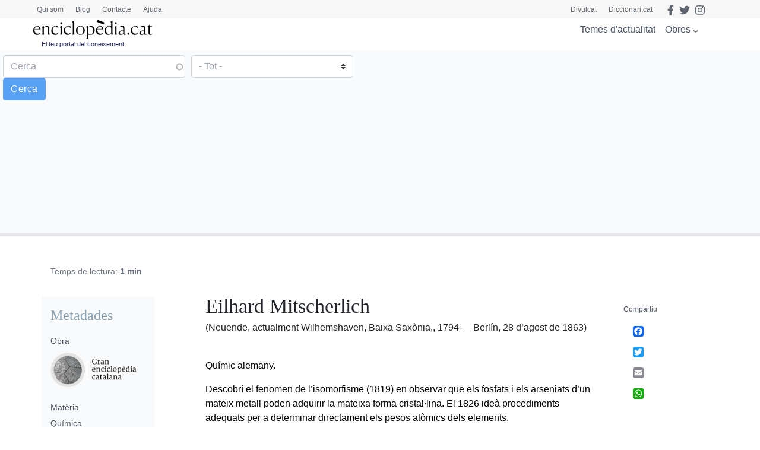

--- FILE ---
content_type: text/html; charset=utf-8
request_url: https://www.google.com/recaptcha/api2/anchor?ar=1&k=6LernMwqAAAAAJo61ayT0sRHmjiPZhsLMjJS24TM&co=aHR0cHM6Ly93d3cuZW5jaWNsb3BlZGlhLmNhdDo0NDM.&hl=ca&type=image&v=N67nZn4AqZkNcbeMu4prBgzg&theme=light&size=compact&anchor-ms=20000&execute-ms=30000&cb=nmbg1zrx5f5q
body_size: 49623
content:
<!DOCTYPE HTML><html dir="ltr" lang="ca"><head><meta http-equiv="Content-Type" content="text/html; charset=UTF-8">
<meta http-equiv="X-UA-Compatible" content="IE=edge">
<title>reCAPTCHA</title>
<style type="text/css">
/* cyrillic-ext */
@font-face {
  font-family: 'Roboto';
  font-style: normal;
  font-weight: 400;
  font-stretch: 100%;
  src: url(//fonts.gstatic.com/s/roboto/v48/KFO7CnqEu92Fr1ME7kSn66aGLdTylUAMa3GUBHMdazTgWw.woff2) format('woff2');
  unicode-range: U+0460-052F, U+1C80-1C8A, U+20B4, U+2DE0-2DFF, U+A640-A69F, U+FE2E-FE2F;
}
/* cyrillic */
@font-face {
  font-family: 'Roboto';
  font-style: normal;
  font-weight: 400;
  font-stretch: 100%;
  src: url(//fonts.gstatic.com/s/roboto/v48/KFO7CnqEu92Fr1ME7kSn66aGLdTylUAMa3iUBHMdazTgWw.woff2) format('woff2');
  unicode-range: U+0301, U+0400-045F, U+0490-0491, U+04B0-04B1, U+2116;
}
/* greek-ext */
@font-face {
  font-family: 'Roboto';
  font-style: normal;
  font-weight: 400;
  font-stretch: 100%;
  src: url(//fonts.gstatic.com/s/roboto/v48/KFO7CnqEu92Fr1ME7kSn66aGLdTylUAMa3CUBHMdazTgWw.woff2) format('woff2');
  unicode-range: U+1F00-1FFF;
}
/* greek */
@font-face {
  font-family: 'Roboto';
  font-style: normal;
  font-weight: 400;
  font-stretch: 100%;
  src: url(//fonts.gstatic.com/s/roboto/v48/KFO7CnqEu92Fr1ME7kSn66aGLdTylUAMa3-UBHMdazTgWw.woff2) format('woff2');
  unicode-range: U+0370-0377, U+037A-037F, U+0384-038A, U+038C, U+038E-03A1, U+03A3-03FF;
}
/* math */
@font-face {
  font-family: 'Roboto';
  font-style: normal;
  font-weight: 400;
  font-stretch: 100%;
  src: url(//fonts.gstatic.com/s/roboto/v48/KFO7CnqEu92Fr1ME7kSn66aGLdTylUAMawCUBHMdazTgWw.woff2) format('woff2');
  unicode-range: U+0302-0303, U+0305, U+0307-0308, U+0310, U+0312, U+0315, U+031A, U+0326-0327, U+032C, U+032F-0330, U+0332-0333, U+0338, U+033A, U+0346, U+034D, U+0391-03A1, U+03A3-03A9, U+03B1-03C9, U+03D1, U+03D5-03D6, U+03F0-03F1, U+03F4-03F5, U+2016-2017, U+2034-2038, U+203C, U+2040, U+2043, U+2047, U+2050, U+2057, U+205F, U+2070-2071, U+2074-208E, U+2090-209C, U+20D0-20DC, U+20E1, U+20E5-20EF, U+2100-2112, U+2114-2115, U+2117-2121, U+2123-214F, U+2190, U+2192, U+2194-21AE, U+21B0-21E5, U+21F1-21F2, U+21F4-2211, U+2213-2214, U+2216-22FF, U+2308-230B, U+2310, U+2319, U+231C-2321, U+2336-237A, U+237C, U+2395, U+239B-23B7, U+23D0, U+23DC-23E1, U+2474-2475, U+25AF, U+25B3, U+25B7, U+25BD, U+25C1, U+25CA, U+25CC, U+25FB, U+266D-266F, U+27C0-27FF, U+2900-2AFF, U+2B0E-2B11, U+2B30-2B4C, U+2BFE, U+3030, U+FF5B, U+FF5D, U+1D400-1D7FF, U+1EE00-1EEFF;
}
/* symbols */
@font-face {
  font-family: 'Roboto';
  font-style: normal;
  font-weight: 400;
  font-stretch: 100%;
  src: url(//fonts.gstatic.com/s/roboto/v48/KFO7CnqEu92Fr1ME7kSn66aGLdTylUAMaxKUBHMdazTgWw.woff2) format('woff2');
  unicode-range: U+0001-000C, U+000E-001F, U+007F-009F, U+20DD-20E0, U+20E2-20E4, U+2150-218F, U+2190, U+2192, U+2194-2199, U+21AF, U+21E6-21F0, U+21F3, U+2218-2219, U+2299, U+22C4-22C6, U+2300-243F, U+2440-244A, U+2460-24FF, U+25A0-27BF, U+2800-28FF, U+2921-2922, U+2981, U+29BF, U+29EB, U+2B00-2BFF, U+4DC0-4DFF, U+FFF9-FFFB, U+10140-1018E, U+10190-1019C, U+101A0, U+101D0-101FD, U+102E0-102FB, U+10E60-10E7E, U+1D2C0-1D2D3, U+1D2E0-1D37F, U+1F000-1F0FF, U+1F100-1F1AD, U+1F1E6-1F1FF, U+1F30D-1F30F, U+1F315, U+1F31C, U+1F31E, U+1F320-1F32C, U+1F336, U+1F378, U+1F37D, U+1F382, U+1F393-1F39F, U+1F3A7-1F3A8, U+1F3AC-1F3AF, U+1F3C2, U+1F3C4-1F3C6, U+1F3CA-1F3CE, U+1F3D4-1F3E0, U+1F3ED, U+1F3F1-1F3F3, U+1F3F5-1F3F7, U+1F408, U+1F415, U+1F41F, U+1F426, U+1F43F, U+1F441-1F442, U+1F444, U+1F446-1F449, U+1F44C-1F44E, U+1F453, U+1F46A, U+1F47D, U+1F4A3, U+1F4B0, U+1F4B3, U+1F4B9, U+1F4BB, U+1F4BF, U+1F4C8-1F4CB, U+1F4D6, U+1F4DA, U+1F4DF, U+1F4E3-1F4E6, U+1F4EA-1F4ED, U+1F4F7, U+1F4F9-1F4FB, U+1F4FD-1F4FE, U+1F503, U+1F507-1F50B, U+1F50D, U+1F512-1F513, U+1F53E-1F54A, U+1F54F-1F5FA, U+1F610, U+1F650-1F67F, U+1F687, U+1F68D, U+1F691, U+1F694, U+1F698, U+1F6AD, U+1F6B2, U+1F6B9-1F6BA, U+1F6BC, U+1F6C6-1F6CF, U+1F6D3-1F6D7, U+1F6E0-1F6EA, U+1F6F0-1F6F3, U+1F6F7-1F6FC, U+1F700-1F7FF, U+1F800-1F80B, U+1F810-1F847, U+1F850-1F859, U+1F860-1F887, U+1F890-1F8AD, U+1F8B0-1F8BB, U+1F8C0-1F8C1, U+1F900-1F90B, U+1F93B, U+1F946, U+1F984, U+1F996, U+1F9E9, U+1FA00-1FA6F, U+1FA70-1FA7C, U+1FA80-1FA89, U+1FA8F-1FAC6, U+1FACE-1FADC, U+1FADF-1FAE9, U+1FAF0-1FAF8, U+1FB00-1FBFF;
}
/* vietnamese */
@font-face {
  font-family: 'Roboto';
  font-style: normal;
  font-weight: 400;
  font-stretch: 100%;
  src: url(//fonts.gstatic.com/s/roboto/v48/KFO7CnqEu92Fr1ME7kSn66aGLdTylUAMa3OUBHMdazTgWw.woff2) format('woff2');
  unicode-range: U+0102-0103, U+0110-0111, U+0128-0129, U+0168-0169, U+01A0-01A1, U+01AF-01B0, U+0300-0301, U+0303-0304, U+0308-0309, U+0323, U+0329, U+1EA0-1EF9, U+20AB;
}
/* latin-ext */
@font-face {
  font-family: 'Roboto';
  font-style: normal;
  font-weight: 400;
  font-stretch: 100%;
  src: url(//fonts.gstatic.com/s/roboto/v48/KFO7CnqEu92Fr1ME7kSn66aGLdTylUAMa3KUBHMdazTgWw.woff2) format('woff2');
  unicode-range: U+0100-02BA, U+02BD-02C5, U+02C7-02CC, U+02CE-02D7, U+02DD-02FF, U+0304, U+0308, U+0329, U+1D00-1DBF, U+1E00-1E9F, U+1EF2-1EFF, U+2020, U+20A0-20AB, U+20AD-20C0, U+2113, U+2C60-2C7F, U+A720-A7FF;
}
/* latin */
@font-face {
  font-family: 'Roboto';
  font-style: normal;
  font-weight: 400;
  font-stretch: 100%;
  src: url(//fonts.gstatic.com/s/roboto/v48/KFO7CnqEu92Fr1ME7kSn66aGLdTylUAMa3yUBHMdazQ.woff2) format('woff2');
  unicode-range: U+0000-00FF, U+0131, U+0152-0153, U+02BB-02BC, U+02C6, U+02DA, U+02DC, U+0304, U+0308, U+0329, U+2000-206F, U+20AC, U+2122, U+2191, U+2193, U+2212, U+2215, U+FEFF, U+FFFD;
}
/* cyrillic-ext */
@font-face {
  font-family: 'Roboto';
  font-style: normal;
  font-weight: 500;
  font-stretch: 100%;
  src: url(//fonts.gstatic.com/s/roboto/v48/KFO7CnqEu92Fr1ME7kSn66aGLdTylUAMa3GUBHMdazTgWw.woff2) format('woff2');
  unicode-range: U+0460-052F, U+1C80-1C8A, U+20B4, U+2DE0-2DFF, U+A640-A69F, U+FE2E-FE2F;
}
/* cyrillic */
@font-face {
  font-family: 'Roboto';
  font-style: normal;
  font-weight: 500;
  font-stretch: 100%;
  src: url(//fonts.gstatic.com/s/roboto/v48/KFO7CnqEu92Fr1ME7kSn66aGLdTylUAMa3iUBHMdazTgWw.woff2) format('woff2');
  unicode-range: U+0301, U+0400-045F, U+0490-0491, U+04B0-04B1, U+2116;
}
/* greek-ext */
@font-face {
  font-family: 'Roboto';
  font-style: normal;
  font-weight: 500;
  font-stretch: 100%;
  src: url(//fonts.gstatic.com/s/roboto/v48/KFO7CnqEu92Fr1ME7kSn66aGLdTylUAMa3CUBHMdazTgWw.woff2) format('woff2');
  unicode-range: U+1F00-1FFF;
}
/* greek */
@font-face {
  font-family: 'Roboto';
  font-style: normal;
  font-weight: 500;
  font-stretch: 100%;
  src: url(//fonts.gstatic.com/s/roboto/v48/KFO7CnqEu92Fr1ME7kSn66aGLdTylUAMa3-UBHMdazTgWw.woff2) format('woff2');
  unicode-range: U+0370-0377, U+037A-037F, U+0384-038A, U+038C, U+038E-03A1, U+03A3-03FF;
}
/* math */
@font-face {
  font-family: 'Roboto';
  font-style: normal;
  font-weight: 500;
  font-stretch: 100%;
  src: url(//fonts.gstatic.com/s/roboto/v48/KFO7CnqEu92Fr1ME7kSn66aGLdTylUAMawCUBHMdazTgWw.woff2) format('woff2');
  unicode-range: U+0302-0303, U+0305, U+0307-0308, U+0310, U+0312, U+0315, U+031A, U+0326-0327, U+032C, U+032F-0330, U+0332-0333, U+0338, U+033A, U+0346, U+034D, U+0391-03A1, U+03A3-03A9, U+03B1-03C9, U+03D1, U+03D5-03D6, U+03F0-03F1, U+03F4-03F5, U+2016-2017, U+2034-2038, U+203C, U+2040, U+2043, U+2047, U+2050, U+2057, U+205F, U+2070-2071, U+2074-208E, U+2090-209C, U+20D0-20DC, U+20E1, U+20E5-20EF, U+2100-2112, U+2114-2115, U+2117-2121, U+2123-214F, U+2190, U+2192, U+2194-21AE, U+21B0-21E5, U+21F1-21F2, U+21F4-2211, U+2213-2214, U+2216-22FF, U+2308-230B, U+2310, U+2319, U+231C-2321, U+2336-237A, U+237C, U+2395, U+239B-23B7, U+23D0, U+23DC-23E1, U+2474-2475, U+25AF, U+25B3, U+25B7, U+25BD, U+25C1, U+25CA, U+25CC, U+25FB, U+266D-266F, U+27C0-27FF, U+2900-2AFF, U+2B0E-2B11, U+2B30-2B4C, U+2BFE, U+3030, U+FF5B, U+FF5D, U+1D400-1D7FF, U+1EE00-1EEFF;
}
/* symbols */
@font-face {
  font-family: 'Roboto';
  font-style: normal;
  font-weight: 500;
  font-stretch: 100%;
  src: url(//fonts.gstatic.com/s/roboto/v48/KFO7CnqEu92Fr1ME7kSn66aGLdTylUAMaxKUBHMdazTgWw.woff2) format('woff2');
  unicode-range: U+0001-000C, U+000E-001F, U+007F-009F, U+20DD-20E0, U+20E2-20E4, U+2150-218F, U+2190, U+2192, U+2194-2199, U+21AF, U+21E6-21F0, U+21F3, U+2218-2219, U+2299, U+22C4-22C6, U+2300-243F, U+2440-244A, U+2460-24FF, U+25A0-27BF, U+2800-28FF, U+2921-2922, U+2981, U+29BF, U+29EB, U+2B00-2BFF, U+4DC0-4DFF, U+FFF9-FFFB, U+10140-1018E, U+10190-1019C, U+101A0, U+101D0-101FD, U+102E0-102FB, U+10E60-10E7E, U+1D2C0-1D2D3, U+1D2E0-1D37F, U+1F000-1F0FF, U+1F100-1F1AD, U+1F1E6-1F1FF, U+1F30D-1F30F, U+1F315, U+1F31C, U+1F31E, U+1F320-1F32C, U+1F336, U+1F378, U+1F37D, U+1F382, U+1F393-1F39F, U+1F3A7-1F3A8, U+1F3AC-1F3AF, U+1F3C2, U+1F3C4-1F3C6, U+1F3CA-1F3CE, U+1F3D4-1F3E0, U+1F3ED, U+1F3F1-1F3F3, U+1F3F5-1F3F7, U+1F408, U+1F415, U+1F41F, U+1F426, U+1F43F, U+1F441-1F442, U+1F444, U+1F446-1F449, U+1F44C-1F44E, U+1F453, U+1F46A, U+1F47D, U+1F4A3, U+1F4B0, U+1F4B3, U+1F4B9, U+1F4BB, U+1F4BF, U+1F4C8-1F4CB, U+1F4D6, U+1F4DA, U+1F4DF, U+1F4E3-1F4E6, U+1F4EA-1F4ED, U+1F4F7, U+1F4F9-1F4FB, U+1F4FD-1F4FE, U+1F503, U+1F507-1F50B, U+1F50D, U+1F512-1F513, U+1F53E-1F54A, U+1F54F-1F5FA, U+1F610, U+1F650-1F67F, U+1F687, U+1F68D, U+1F691, U+1F694, U+1F698, U+1F6AD, U+1F6B2, U+1F6B9-1F6BA, U+1F6BC, U+1F6C6-1F6CF, U+1F6D3-1F6D7, U+1F6E0-1F6EA, U+1F6F0-1F6F3, U+1F6F7-1F6FC, U+1F700-1F7FF, U+1F800-1F80B, U+1F810-1F847, U+1F850-1F859, U+1F860-1F887, U+1F890-1F8AD, U+1F8B0-1F8BB, U+1F8C0-1F8C1, U+1F900-1F90B, U+1F93B, U+1F946, U+1F984, U+1F996, U+1F9E9, U+1FA00-1FA6F, U+1FA70-1FA7C, U+1FA80-1FA89, U+1FA8F-1FAC6, U+1FACE-1FADC, U+1FADF-1FAE9, U+1FAF0-1FAF8, U+1FB00-1FBFF;
}
/* vietnamese */
@font-face {
  font-family: 'Roboto';
  font-style: normal;
  font-weight: 500;
  font-stretch: 100%;
  src: url(//fonts.gstatic.com/s/roboto/v48/KFO7CnqEu92Fr1ME7kSn66aGLdTylUAMa3OUBHMdazTgWw.woff2) format('woff2');
  unicode-range: U+0102-0103, U+0110-0111, U+0128-0129, U+0168-0169, U+01A0-01A1, U+01AF-01B0, U+0300-0301, U+0303-0304, U+0308-0309, U+0323, U+0329, U+1EA0-1EF9, U+20AB;
}
/* latin-ext */
@font-face {
  font-family: 'Roboto';
  font-style: normal;
  font-weight: 500;
  font-stretch: 100%;
  src: url(//fonts.gstatic.com/s/roboto/v48/KFO7CnqEu92Fr1ME7kSn66aGLdTylUAMa3KUBHMdazTgWw.woff2) format('woff2');
  unicode-range: U+0100-02BA, U+02BD-02C5, U+02C7-02CC, U+02CE-02D7, U+02DD-02FF, U+0304, U+0308, U+0329, U+1D00-1DBF, U+1E00-1E9F, U+1EF2-1EFF, U+2020, U+20A0-20AB, U+20AD-20C0, U+2113, U+2C60-2C7F, U+A720-A7FF;
}
/* latin */
@font-face {
  font-family: 'Roboto';
  font-style: normal;
  font-weight: 500;
  font-stretch: 100%;
  src: url(//fonts.gstatic.com/s/roboto/v48/KFO7CnqEu92Fr1ME7kSn66aGLdTylUAMa3yUBHMdazQ.woff2) format('woff2');
  unicode-range: U+0000-00FF, U+0131, U+0152-0153, U+02BB-02BC, U+02C6, U+02DA, U+02DC, U+0304, U+0308, U+0329, U+2000-206F, U+20AC, U+2122, U+2191, U+2193, U+2212, U+2215, U+FEFF, U+FFFD;
}
/* cyrillic-ext */
@font-face {
  font-family: 'Roboto';
  font-style: normal;
  font-weight: 900;
  font-stretch: 100%;
  src: url(//fonts.gstatic.com/s/roboto/v48/KFO7CnqEu92Fr1ME7kSn66aGLdTylUAMa3GUBHMdazTgWw.woff2) format('woff2');
  unicode-range: U+0460-052F, U+1C80-1C8A, U+20B4, U+2DE0-2DFF, U+A640-A69F, U+FE2E-FE2F;
}
/* cyrillic */
@font-face {
  font-family: 'Roboto';
  font-style: normal;
  font-weight: 900;
  font-stretch: 100%;
  src: url(//fonts.gstatic.com/s/roboto/v48/KFO7CnqEu92Fr1ME7kSn66aGLdTylUAMa3iUBHMdazTgWw.woff2) format('woff2');
  unicode-range: U+0301, U+0400-045F, U+0490-0491, U+04B0-04B1, U+2116;
}
/* greek-ext */
@font-face {
  font-family: 'Roboto';
  font-style: normal;
  font-weight: 900;
  font-stretch: 100%;
  src: url(//fonts.gstatic.com/s/roboto/v48/KFO7CnqEu92Fr1ME7kSn66aGLdTylUAMa3CUBHMdazTgWw.woff2) format('woff2');
  unicode-range: U+1F00-1FFF;
}
/* greek */
@font-face {
  font-family: 'Roboto';
  font-style: normal;
  font-weight: 900;
  font-stretch: 100%;
  src: url(//fonts.gstatic.com/s/roboto/v48/KFO7CnqEu92Fr1ME7kSn66aGLdTylUAMa3-UBHMdazTgWw.woff2) format('woff2');
  unicode-range: U+0370-0377, U+037A-037F, U+0384-038A, U+038C, U+038E-03A1, U+03A3-03FF;
}
/* math */
@font-face {
  font-family: 'Roboto';
  font-style: normal;
  font-weight: 900;
  font-stretch: 100%;
  src: url(//fonts.gstatic.com/s/roboto/v48/KFO7CnqEu92Fr1ME7kSn66aGLdTylUAMawCUBHMdazTgWw.woff2) format('woff2');
  unicode-range: U+0302-0303, U+0305, U+0307-0308, U+0310, U+0312, U+0315, U+031A, U+0326-0327, U+032C, U+032F-0330, U+0332-0333, U+0338, U+033A, U+0346, U+034D, U+0391-03A1, U+03A3-03A9, U+03B1-03C9, U+03D1, U+03D5-03D6, U+03F0-03F1, U+03F4-03F5, U+2016-2017, U+2034-2038, U+203C, U+2040, U+2043, U+2047, U+2050, U+2057, U+205F, U+2070-2071, U+2074-208E, U+2090-209C, U+20D0-20DC, U+20E1, U+20E5-20EF, U+2100-2112, U+2114-2115, U+2117-2121, U+2123-214F, U+2190, U+2192, U+2194-21AE, U+21B0-21E5, U+21F1-21F2, U+21F4-2211, U+2213-2214, U+2216-22FF, U+2308-230B, U+2310, U+2319, U+231C-2321, U+2336-237A, U+237C, U+2395, U+239B-23B7, U+23D0, U+23DC-23E1, U+2474-2475, U+25AF, U+25B3, U+25B7, U+25BD, U+25C1, U+25CA, U+25CC, U+25FB, U+266D-266F, U+27C0-27FF, U+2900-2AFF, U+2B0E-2B11, U+2B30-2B4C, U+2BFE, U+3030, U+FF5B, U+FF5D, U+1D400-1D7FF, U+1EE00-1EEFF;
}
/* symbols */
@font-face {
  font-family: 'Roboto';
  font-style: normal;
  font-weight: 900;
  font-stretch: 100%;
  src: url(//fonts.gstatic.com/s/roboto/v48/KFO7CnqEu92Fr1ME7kSn66aGLdTylUAMaxKUBHMdazTgWw.woff2) format('woff2');
  unicode-range: U+0001-000C, U+000E-001F, U+007F-009F, U+20DD-20E0, U+20E2-20E4, U+2150-218F, U+2190, U+2192, U+2194-2199, U+21AF, U+21E6-21F0, U+21F3, U+2218-2219, U+2299, U+22C4-22C6, U+2300-243F, U+2440-244A, U+2460-24FF, U+25A0-27BF, U+2800-28FF, U+2921-2922, U+2981, U+29BF, U+29EB, U+2B00-2BFF, U+4DC0-4DFF, U+FFF9-FFFB, U+10140-1018E, U+10190-1019C, U+101A0, U+101D0-101FD, U+102E0-102FB, U+10E60-10E7E, U+1D2C0-1D2D3, U+1D2E0-1D37F, U+1F000-1F0FF, U+1F100-1F1AD, U+1F1E6-1F1FF, U+1F30D-1F30F, U+1F315, U+1F31C, U+1F31E, U+1F320-1F32C, U+1F336, U+1F378, U+1F37D, U+1F382, U+1F393-1F39F, U+1F3A7-1F3A8, U+1F3AC-1F3AF, U+1F3C2, U+1F3C4-1F3C6, U+1F3CA-1F3CE, U+1F3D4-1F3E0, U+1F3ED, U+1F3F1-1F3F3, U+1F3F5-1F3F7, U+1F408, U+1F415, U+1F41F, U+1F426, U+1F43F, U+1F441-1F442, U+1F444, U+1F446-1F449, U+1F44C-1F44E, U+1F453, U+1F46A, U+1F47D, U+1F4A3, U+1F4B0, U+1F4B3, U+1F4B9, U+1F4BB, U+1F4BF, U+1F4C8-1F4CB, U+1F4D6, U+1F4DA, U+1F4DF, U+1F4E3-1F4E6, U+1F4EA-1F4ED, U+1F4F7, U+1F4F9-1F4FB, U+1F4FD-1F4FE, U+1F503, U+1F507-1F50B, U+1F50D, U+1F512-1F513, U+1F53E-1F54A, U+1F54F-1F5FA, U+1F610, U+1F650-1F67F, U+1F687, U+1F68D, U+1F691, U+1F694, U+1F698, U+1F6AD, U+1F6B2, U+1F6B9-1F6BA, U+1F6BC, U+1F6C6-1F6CF, U+1F6D3-1F6D7, U+1F6E0-1F6EA, U+1F6F0-1F6F3, U+1F6F7-1F6FC, U+1F700-1F7FF, U+1F800-1F80B, U+1F810-1F847, U+1F850-1F859, U+1F860-1F887, U+1F890-1F8AD, U+1F8B0-1F8BB, U+1F8C0-1F8C1, U+1F900-1F90B, U+1F93B, U+1F946, U+1F984, U+1F996, U+1F9E9, U+1FA00-1FA6F, U+1FA70-1FA7C, U+1FA80-1FA89, U+1FA8F-1FAC6, U+1FACE-1FADC, U+1FADF-1FAE9, U+1FAF0-1FAF8, U+1FB00-1FBFF;
}
/* vietnamese */
@font-face {
  font-family: 'Roboto';
  font-style: normal;
  font-weight: 900;
  font-stretch: 100%;
  src: url(//fonts.gstatic.com/s/roboto/v48/KFO7CnqEu92Fr1ME7kSn66aGLdTylUAMa3OUBHMdazTgWw.woff2) format('woff2');
  unicode-range: U+0102-0103, U+0110-0111, U+0128-0129, U+0168-0169, U+01A0-01A1, U+01AF-01B0, U+0300-0301, U+0303-0304, U+0308-0309, U+0323, U+0329, U+1EA0-1EF9, U+20AB;
}
/* latin-ext */
@font-face {
  font-family: 'Roboto';
  font-style: normal;
  font-weight: 900;
  font-stretch: 100%;
  src: url(//fonts.gstatic.com/s/roboto/v48/KFO7CnqEu92Fr1ME7kSn66aGLdTylUAMa3KUBHMdazTgWw.woff2) format('woff2');
  unicode-range: U+0100-02BA, U+02BD-02C5, U+02C7-02CC, U+02CE-02D7, U+02DD-02FF, U+0304, U+0308, U+0329, U+1D00-1DBF, U+1E00-1E9F, U+1EF2-1EFF, U+2020, U+20A0-20AB, U+20AD-20C0, U+2113, U+2C60-2C7F, U+A720-A7FF;
}
/* latin */
@font-face {
  font-family: 'Roboto';
  font-style: normal;
  font-weight: 900;
  font-stretch: 100%;
  src: url(//fonts.gstatic.com/s/roboto/v48/KFO7CnqEu92Fr1ME7kSn66aGLdTylUAMa3yUBHMdazQ.woff2) format('woff2');
  unicode-range: U+0000-00FF, U+0131, U+0152-0153, U+02BB-02BC, U+02C6, U+02DA, U+02DC, U+0304, U+0308, U+0329, U+2000-206F, U+20AC, U+2122, U+2191, U+2193, U+2212, U+2215, U+FEFF, U+FFFD;
}

</style>
<link rel="stylesheet" type="text/css" href="https://www.gstatic.com/recaptcha/releases/N67nZn4AqZkNcbeMu4prBgzg/styles__ltr.css">
<script nonce="Yf7xnDCezoF8uV7UlSrY1A" type="text/javascript">window['__recaptcha_api'] = 'https://www.google.com/recaptcha/api2/';</script>
<script type="text/javascript" src="https://www.gstatic.com/recaptcha/releases/N67nZn4AqZkNcbeMu4prBgzg/recaptcha__ca.js" nonce="Yf7xnDCezoF8uV7UlSrY1A">
      
    </script></head>
<body><div id="rc-anchor-alert" class="rc-anchor-alert"></div>
<input type="hidden" id="recaptcha-token" value="[base64]">
<script type="text/javascript" nonce="Yf7xnDCezoF8uV7UlSrY1A">
      recaptcha.anchor.Main.init("[\x22ainput\x22,[\x22bgdata\x22,\x22\x22,\[base64]/[base64]/[base64]/bmV3IHJbeF0oY1swXSk6RT09Mj9uZXcgclt4XShjWzBdLGNbMV0pOkU9PTM/bmV3IHJbeF0oY1swXSxjWzFdLGNbMl0pOkU9PTQ/[base64]/[base64]/[base64]/[base64]/[base64]/[base64]/[base64]/[base64]\x22,\[base64]\\u003d\x22,\[base64]/DiDdQw6lQGzJof2DCmcKZwrDDgsO3VS98wrbCgx0aYMObTjZww6kqwq7Cu2jCoGfDhWrDp8OSwr8hw6p0wpXCpsK/YsO8UX7CmMKMwoMkw6diw5EOw4Blw6EAwrtuw7E7CnZxwrkDL0A7eBvChFcQw7HDvMKGw4fCtsK1SMO/GMObw5FqwqxLLE/CoxAMF14pwpbDmCE1w6bDssKZw4kpfAtww4zCksKXZ2/CoMK0L8O9CQ7DhHQzDxvDssOQQWovR8KZGWvDiMKBAcKHXifDmjMxw73Dr8O5OsOnwrjDki3CmMKBdWzCpGJfw5xUwqIewqByW8OKIHYhDR01w7MHDR7DnsK/ZMOwwpPDjcKQwrN9FgjDv23DiXxSVyfDiMOqHsKvwowYe8KNFsKnbsKLwrg3fB4wXDXDksK6w58fwpXCusK6wqkcwo5Xw69WOcKbw6Y6fsKXw6UrIkXDmxdrBB7CsH7CpCw/[base64]/Dk0B1wpAMNVfDqkB3w4XCilLDsMK6CDJTwq/CvFN5wqrCgS9tOVzDrD/Crz/CnMO+woXDqsO/WiXDryvDosOAJh9mw6vCp1t0wqYZYsKQN8OLbj5pwqRpVMKdKUA2wpcBwqnDq8KqP8OMVTHCmiDCvFfDiEDDtMOLw47Di8OzwqxHM8OyPA13TUIsNizCvmTCrQTDhn3Dv1UGJcKSNcKDwo/CrzbDuVnDo8K2bDvDosKAMsOgwr7DrMK8ccONO8Oww6YxFGUIw6PDvCTCk8KRw5bCjRbCklDCmwpsw4TCjcOQwqQ/K8Krw4PCmA/[base64]/CicKhQjVdwr3DisKmdSIKP8OtE3kPwohHw7ldZsOgw7DCpThwwqMxKXDDgR/CjMOxw7wxN8O5WcONwrUTTB/DvsK1w5DCicK7w6bDv8K+SQrCh8KzSsKAw6EiVGFYKRDChMK8w5HDi8OBwo/Dlx1sKEV7fRXCk8OIQ8ODb8Kmw4PDi8ODwrFhXsOkR8Kgw5XDvMOJwobCtzUQIsK7LDkxEsKSw40/S8KTTMKxw4XCqsKxemJBLV7DlsOZTcKuPnEfflTDv8OYNk9ZDlUIwp9KwpcCC8O8wq9uw57DgiRLQWTCmsKLw74hw6YKFCk2w6fDlMK/LsOsSjHCsMOww5fChMKBw6XDocK6woDCixjDs8K+wrcGwqTCr8KTB2TCmCVZMMO5wpbDvMOOwrI0w7ZVZsOTw4J9MMOUasK9wpXDizQMw47Ds8KBV8KVwq1TK3Y4wrBJw5TCg8O7wpXCi03CrMObcUbDqsOIwqTDmn8/[base64]/Di1HCqcKTw6DDtMKLE8Osw68Jw6HCjcKwKcOXfMOOH1lyw5dUM8OjwqgxwpjCkUnCmsOYHMKrwoXDgFXDnD/DvcKxbmoWwrQAN3nCkVzDo0PDusOpPnd0w5nDvBDCq8ORwqjChsKcaR9SKcOLwrTDnDrDo8ORcjoDw7NfwprChH/DoA4/C8O/wrvCt8OvJHbDusKdQjzDksOMUhbCpcOHWwnCmGQtbcK4RcOLwpTDlcKpwrLCj3rDl8KvwoJXdsObwodYwqjCvEPCnRfDhcKpPwDClhTCqsOYCnTDgsOVw5vChmloDsO4Wg/[base64]/CrcOXPcOowojDi8OBw6fCm8OrcWk6NwvCqwNWGcO/[base64]/[base64]/wpzCjAVhwrnCu3zDsz/CncO2w4PDjWAAw6TDusKQwoXDt17Cn8KTw4fDrMOUecKSGhE7EMOCSm5nMkZ6w5oiwp/CsgPDgE/DgMOWSFnDmTLDjcOcCMKbw4/Co8Odw5RRw7LCvVHDt3spEDoXw7vDt0PDr8OZw4rCoMKQU8Oxw70WZAdTwr4jHV1CLzhMQsOJNwzCp8KhYwgMwqI4w7nDqMKjW8KcRhjChWgTw4MocXvCjkNABMOUwoLCkzTCrmomeMOfQlV3wqfDhT8xwoYbEcK0wpzDm8K3eMO3w5/DhFnDuWV2w59HwqrDq8OewrVfPMKMw6DDj8KRw5cPJcKodMOcKF/DoDzCoMKfw45uRcOPbMKTw4ABEMKsw57CoXIowr3DtiLDjgsBSwRUwpIJe8Kyw6bDkVvDlMKiwoPDqwkbJMKHQMK9Dn/DtT/CjUQ3BgDDrlF/NsOpDQLCu8OFwpJIHlHCtX7DlQbCucOyAsKoGMKJw6DDlcO2wrknIURow7XCkcO9KMKqDDt6w5o/w6HDvzIqw53CuMKqwqbCucOQw64mDVg3IMOKWMKBw5HCosKUV0zDgcKPw6NfW8KBw5F9w4c4w5/[base64]/CqiDDjlzCncKEZMKfwpPCtSDCmMKJKcKPwp8bHR08I8OFw69JGhHDrcO6VsKfw4HDjjQyWgXCizcwwod5w7HDqBDCpjsewoTDksK+w45FwpHCsXEBN8O7bGM8wpp/GcKOcDnDgMOSYhDDsGwMwpVoZMKePMOSw6RscMOdWg3Dr299wrgiwph2XgZNScK4dMOAwqZOYsKhRMOkYl11wqTDiELDnsKfwop9I2UaXDQzw6DDnMOYw5fCm8OmdknDpGFDWMK4w643UsOpw6/CgRcOw7bCnsKTHTx/wrAaEcOUJsKEwr52N1HCs0J8b8KwLBLCnsKjJMOaWEfDvGrDssOyVxEJw7h/wqnCiSXCqBbCixrCt8O+wqLCgsKiNsO5w5lgFcKuw4cRwqQwRcK1HzXCjR8vwp3CvcKnw63Dtm7CtVfCiQxMMMOwRcKJCRHDrMO+w4F2w7sXZzbCnArCi8K3wpDChMKEwqPDhMK/wp/CnXjDqDYCDQfDuigtw6PDisOtNksbPiZ7w4zCmsO9w70KHsOtW8KyUUUgwqDCsMOJworDisO8WhzCvcO1w5ltwr3ChSEcNcKCw6hyDzXDmcOINcKiOk/CrjgcVm4Xb8OEcsOYwrtZUsOBwpzCvyVJw73CisOAw5XDt8KZwqfClcKPb8KZX8Knw5BzQMKOw45TB8Okw67CoMKrPsOcwoMdP8KawpJhwobCpMK4DMOUKEnDrCUDasKew5k5wrB0w5dxw5xQwrnCpxdGfsKLWMOHw4Mxwo/DrsKRLsKUaQTDg8OMwo/CgMKtwpdhdsKjw5HCvhoIQcOewoM2STdoS8Oyw4xESjM1wqc+wq0wwoXDrsK3wpM0w458w5TCuHpXT8KZw6jCn8KRw5rDrC/CgMKzGXI/wp0dEcKcwqt/C1DCt2PCgEklwpnDpzvDm3zCjcKDBsO4wq9awqLCoXzCkkHCvMKOCiDCu8OucMK+w6PCnG9xCE3CucOxSVjCp3pIw6XDp8KOf0jDtcOiwq46woYJYcK7B8KPWyXCh37CrBkRw714XWjChMK1w6rChMOFw5LCr8O1w6wPwqRFwrrCmMK2wo/[base64]/blXDhgLCkELDqm3DtMKlw4VXw77Cs8OcwrcMw6cUX3pjwrklEsKoU8OpIMKYwoACw6gKw6XCmQ7Ds8KpT8K/w5DCisOcw75BWkXCmQTCicOGwpbDvx8fSDtxwrl3SsKxw4J/XsOQwpFXwph1UMOCLSV9wozDqMK4H8Omw4hnYBnDlS7CgkPCi3EMBjTDtEDCmcOSZ3cWw5R8wr7CrX5ebRIqTsKmPSnCjcO4Y8OZwpxpQMO1woouw6PCj8OQw6Eaw4ozw6YxRMK3w4wZB0LDsQNSwo89w7/CocOHOBEGd8OLDnvDhVnCuzxPKBsZwq55wqfCoijDojfDi3hzworCukHDuXBcwrMvwp/CsgPCjMK8wqoXGk0HH8OEw5PDoMOiw6zDkcOUwrHCqHgDWsOiw6Nyw6/DrsK3I21bwqfDoWIIScKaw7rCscOqNMOfwpVuIMODEMOzNFRTw5IAAcO8w4PDqQLCpcOTHDUMc2M/[base64]/ClsKVwp/DhMKlwqV9wqVSw7/Di8K5G8KlwpDCmkbDvsKHZg3DhsO6wrgWJwHCo8K/M8O0GMKAw6LCoMKkQiPCoE/DpsKaw5clw4lQw5RhZmQlPkZfwpvCkj3Dpwt4VzNpw5BpXTc4OcONNmVbw4ooFQYkwoAtecK1fsKKOh3DqXvCkMKjw6fDswPClcOuPxgOO33DlcKbw5TDrsKsR8OtfMOKwqrDtRjDl8KCHRbCg8KEP8Kuwq/DlMO2HyfCpHvCoFvDusKFAsOtTsOWBsOhwpktSMOwwovCh8KseS3CqnN8w7LCvgw4wpRVwo7Du8Kgw592csKzwqnChn/DkkjCh8OQLEAgYMKsw5DCqMKBFzQUw6nCp8KYw4ZuG8OTwrTDu3BZwq/Dki85w6rDjwoLw65nO8Kaw68swpxDC8K9SyLDuCNLcsOGwozCk8Oww6XCt8OGw6plExHCqcO5wozCtg1kesOaw6hDCcOpw7dXH8O7w7/ChwFMw5o0wozCjCFbUsO1wrPDqsKmAMK1woDCkMKOfsOowpzCtxRIVUEiSDTCg8OIw6lpEMO9Ell2wqjDqmjDmzHDuWcrQsK1w7AtfsKcwoEpw63DgsO/EULDoMKEUz/CoXPCs8OBB8OOw6DCoHYwwoLCocOdw5bDrMK2wpDCo2FlRsOcHHUow7bCusK/w7vCscOMwpfCq8KQwrUBwpkbdcKKwqfCqT8BcEoKw7cAcMKDw4XCpMK/[base64]/Ct8KdcMOQN8KKw7DCnsKhwpvDigHCpcOSw5DCisKzC3MvwpfCqMOzw7/DqiR9wqvDjsKVw4HChTgOw78+B8KqUyfCh8K4w5l/aMOkPGjDoXJ6Im93e8OUw5F9LivDq3bCnTtEFkI4ERfDhMKqwqzChWjDjA0zbCdVw7oiPl4YwoHCusKJwoNow7dfw7TDuMKcwo0Fw5gWw7/DrwTCsmTCgcKFwonDlT/CijvDmcOYwpxzwqVswrdiHcOHwr3DryUKdMKgw6BPbMOHFsOPccKrUC5pF8KPNcOHZXE6Sntvw7t1w6PDrigmdcKJLm4nwpx4H2DChQrCtcOvw7kqw6PDr8KKwq/CpyLDn0ohw4EiYcOvw6Fyw7fDgMOkFMKFw73CmAoFw7I3L8Kjw7U8RFgVw7DDhsKgAcOlw7hHRj7Cu8Kgb8Oxw7TCpMOnw5NdEcOWw6nCkMKZbsKnBzrCucOpwpfDvBTDqzjCisO8wovCtsO7ecOwwrPCi8KMan/ClDrDpwHDqcKpwrFuw4LCjHcuw7EMwrxwKMOfwonCujfCpMKTZsKsaTpyHsONHSnCm8KTFSdfAcKnAsKBwpFuwo/CmTVIPMORw7Q/RgDDsMK6w6/DmsKiwplTw67ChGExRMKuw6BffDLDh8KPQMKQwp7DtcOjY8OQNcKdwqsWZUcdwqzDgQUjYcOlwpzCkC9EfsKqw69NwoAGJTU9wqtUFiERwq9FwoE9eDBGwrzDjMO4wpc/wpxLI1jDoMOnNyPDosKlFMKBwoDDgD4jd8KAwoscwocuw6o3w4wJCBLDiyrDjcOoF8Oaw64BbcKGwoXCpsOjwpsywo4CSD4+wr/DlsOnWw1tb1DCpcOAw4UTw7IeYyQ/w4rCjsO4wrDDsV3Cj8OhwoERcMOGTnggNg1GwpPDs2vDn8K9BsOmw5JUw4d6w58bTiTCpxpxPl5OT3jCkzTDpcOTwqA5w5rCk8ONRcKow70rw5bDk2/DjwTDhR5yREA8BMO8a3JXwoLCin9zGMOhw6taYUjDoH5Ww4AJw6lsHiPDrjE0w4PDhsKew4F9OsKlw7ohbBPDjjBdDVMHwpjDscOkQmFvw4nDiMK2w4bCh8K8CMOWwrnDpcOow40gw7PClcOpw6IVwoPCu8Ofw7rDnR1cwrbCmT/[base64]/DnsOhw6bDpW4Hw4I4w6slw7hWwp7CjHzDtGgMw4nDphbCgcOWXkkgwod2wrsewqcqM8Kow7YZRsK3w63CosKgW8K4URRFwqrCusKzITt6HlnCnsKZw6rDhB7DsxTClcKkHmzCiMO+w6nCqRQCVsOIwqkTdHAQdcOiwqLDhVbDg0kUw457dcKFQB5qwqHDmsO/WH96bQ/DtMKyMUHCkyDCqMK0dMO8dVQ7w4R2dMKDw6/ClTthZcOWY8KhLGzCl8O5w5BVw5fDgnXDisKuwqwHWAU1w6zDrsK8wol/w7VaZcOfD2AywrDDgcKAYUnDijHDpBtZccOcwoVnH8OhQl5Nw5HDji5UU8KTdcOAwrvDscOkOMKcwpXClWTCjMODEm84fjk7UEjDs23Ds8KIMMKOHsOrZGHDqCYCfBJ/OsOtw60Rw7bCvFUUJHs8NsOswqFGHHRAVTdTw5dSwpEQLX9SNcKpw4APwpoyXSVfC1dWDRnCsMOTKnEQw6/Ck8KgLMOEKkPDnkPCj1AcDSzDjsKfQMKxasOewr7Dn1HClw5Ww7fCqnbCr8KHw7AyDMO7wqxVw7wNw6LDt8O9wrHCkMKHJcO8bjtLNMKnGVY9acKBw5LDnB/Cr8O1wprDjcOxMgHDqzJyXcK8bQnDiMK/G8O7a1XCgcOCccOwPMKCwrrDggUyw5IpwrnDn8O4wpNWaQTDm8OowqgoCEh9w5hyC8OpPAnDgsOgTFhRw5DCrk0UL8ODe3HDgMO2w47Dky/[base64]/CocONAyDCuMONw5Z5w6rCqzsrw6xRwo0nw5Zww5DDpsOUbsOsw7MWw4ZxI8KYOcOdbgfCj3TDusOTKMO7QMKLwqgOw7VFI8K4w5sBwrUPwo8lPMODw6jClsOxBGZHwrtNwoDDpsO/YMOTw53ClMK/wpVkwrjDjcKkw4rDjcO8MCYHwq5Xw4hRGlRgw7xALsOxH8KWw5lawotUwrvDrsKPwrs5D8KUwrzDrcKwP0TDqsKgTjRWw6dAImHClMOwCsOfwq/DusK8w6LDuycsw6fCvsKuwqozw4zDuTnDgcOowrvCmcONwpc+RhnCplAvcsOKWsOoRsKHPcOwZcKrw51DUCbDuMKtV8OXXy40V8Krw7kPw6PCkMOtwpsEw4bCq8OGwq/[base64]/[base64]/DnHHDlcKkwoTDj8OZw6EVVGXCiXPCiE4Cwr5oUMKkFsKIAnDDiMK8woQcwqNsa0DCtkvCosK5LBZpPzQnM1jCq8KBwpcvw5vCrsKXw50XNTsxF3kNd8OrV8Kfw5tNTcOXw74swqkWw7zDhzjCpxLCqsKHGmUIw53Dshlaw4/Cg8KVw7ROwrJZLMO0w7kLD8Kbw6Ipw6LDiMOXG8Ktw7DDm8OEbsOMCsOhe8OjK23CmiHDmX5hw5HCv3d2V2TChcOuAcOsw5dLwpUFe8OxwqLCqsKwQQvDujF7wq7CrhLDmH89wpl/w7jCm0orbQY+w6bDmUQQwp/DmcKlwoBSwrMAwpDCmsK1bRoJDwjDnX5RW8OfPcO/[base64]/DmsKMw6F0wos6w67ClMOtwqTDgMOJFMOaSDwpw7JOwq9lw5w5w5cewqDDvjjCoEzCn8O+wrdXFFMjwpfDssKTLcOVV19kwpMEAVkre8OBeTowRMOQAMOHw4/DjcKQV2LCl8K8UANaD39rw6nCjhzDkFrDr3Ilb8KIdinCkBBZG8O7S8OuR8K3w7rDlsKucWgdw5fDk8Ovw5MtTTNIXGHCg2Zpw6LCmcKwU2fDl19qPy/DkU7Dq8K4OQZCN2vDlUMtw5cEwofCocOMwpbDuljDgsKYFcOhw4zClBh+wozCpm/DvmM5TQnDggl1wo89H8Oqw5AXw5p6w6ssw5sgw6hpEMK7w4E8w7/DkQAXAADCrsKee8OYIsO8w44ZG8OqYTPCkkQRwqzCthfDjkB/woc5w7ktIBk1KyzCmy7DmsO6NcOseDXDisK2w4tNARhww5PCgMKLRwDDqh1iw5LDusKZwonCqsKMR8KHR0Mkd1N/w48Jw6NjwpNEwq7CrT/Du1/DglVWwp7DvQwEw4R+RWpxw4fCjj7DisKTIQpzGBXDiWHCqsO3aUTCtcKiw6lEAkEywogdCMKKHsKvwqVuw4QVV8OSQ8KMwrpewpPChRTDmcKkwoB3VcO1wqANUGfDsi8dJMKpfsOiJMOmQsKvMGPDgDbDsWvClUbDsHTCg8Obw7Jvw6NOwqrCrMOaw7/[base64]/b8KjwrlsHwBZwrwNUHsDZMOESnMHwprDhhRDwpcwUcKJa3AMUMKcw6rDl8OhwpLDhcOVYsO9wrg9bsKzw7vDg8OrwpzDv0YMVwXDt2Igwp/CsXjDqDYvwq4vL8ODw6XDkMOBwpXCvcORC2TCniI8w73DqMOgL8K3wq44w5zDum7DrgnDuFvCsH9EdcOSUCbDjC1ww6TDk349wqlHw4UsEnjDnsO3PMKrU8KdC8OzScKhV8OxfQZpIMKndcOgUERSw5XCmy/[base64]/ZsOCdWLCusKFw6/[base64]/[base64]/DpcKPw4bClsKnbsOyw5TDosOgVMOWwpzDtMOkwpjCti9KIGsawpjCjD/CilIWw4Q9aDhlwqEqeMO9wo1ywpTCjMKDeMKuOXYbVX3CvcKNNxFoCcO3wogreMOLw63DpClmTcOgEcOrw5TDrkTDisOHw5xGF8OlwobCpDxvw53Dq8OzwpMPXHl4a8KDaxLCvQkEwp53wrPCqHXCvl7Dh8O9w71Sw67DuFPDlcKLw4fDgX3DjcOOXMKpw7wHcC/CisKvY2MYw7k4wpLCssK2w6fCpsOvMsKRw4ZEPj/DhcOmYcKqe8OXdMOewonCogbClcKzw5LCpWxEOHsFw6cQTgnCkMKwKnZsHU5Hw7Z7w4bCkMO4CSnCtMOcKUnDusOww7bCg2jCisK3ZcKLdsKwwoRAwo4Nw7/DsDjDuFfChsKGw7VLVGh7E8KPwobCmnbDl8K1Dh3DmmAIwrTClcOrwrEuwpDChsONwpHDjTHDsFIdVnzCsQZ+B8KZbcKFw7VMW8KLDMOPJ0Ipw5HCkMO6JDvCisKPwpgDe3DDtcOAw6piw48LFcOSJcKwEQ/ChX1bLMKfw4fDoT9FWsOAMsO/w541bcOKwpRZRUALw6ltOz3CusKHw4FjTVXDkHVGeUnDvzdYPMOQwofClzQXw73CnMKRwoMGJMK0w4LDlMKxHsO+w7PCgDDDnTp+acK4wrd8w7VBOcOywpkBScK8w4XCtk9iMG/Dogs/aVUrw7/CsWTDmcKrw67DnEVfH8OFYx7Con3DuDHCliDDjhXDg8Kiw43DkipKwpAZDsOCwrTDpETCl8OYNsOswrPDoQIfM1DDgcO1wr/Dn1ckLEjCs8KhccK9w69awovDocKxf2XCi2zDmDDCuMK+wp7CpUFPesOJM8KqK8OBwpdYwr7CoAzDucOHw7Z5NsKJScOedMOXc8Kvw6xPw6Fxw6BmUsOgwrvDtsK3w5JcwoDDoMOjwqN/w4IBwrMLw6fDqWQVw68yw6XDsMKRwrXCp2vCkxjCuSzDtkLDl8OkwpTCi8OWw49wfiYAJhF2TFXDmFrDo8OfwrDDrsKYbMOww4BsHxPCqGcUfyvCnFhnYsOYCcOyETLCjSfDlzDCsynCmBXCkMKMVXhawq7DtsO1FzzCjsKJRcO7wqtTwoLDo8OSwr/Co8Oww7/Dj8O3S8KNRivCrcKRVVJOw5fDnSbDlcKlTMKhw7drwrTCsMOWwqUxwq7ClTAYMsOew7lLN0AjeTgRRlYXQsOcw61wWT7Csm7CnQkSGVzDnsOaw7lMbFhnwooLah5/ay1Gw711w4Ymw5UPwrfCsVjDulPCtU7CvBvDshF5DmpGcXDDokkhBMOxw4zDm0DCvcO4acOxJ8KCw57DkcKRa8Kaw6g8w4HCrTHCvsKIdWQMCDkWwoIrHC0Uw5ogwpl/H8KjOcOGwqsCPGfCpDDDi33ClsOLwpFUUFFrw53Dt8OfFsOpIcKLwqPChsKeR11IABTCk0LCicKxcMOIb8KvKnbDtcO6e8O0ScOZDsOlw6PDqAjDoF4tScODwq/Cii/[base64]/DzPDi1bCrcOlw7/CmEzCl8KuE8Kiw4bCozoyGjHCrnMIwrrDmsK8T8O5Y8KWGMKPw4DDuELCh8OYwpnCiMKzIzBdw6jCgcOAwoHClB8IZMOww63Csz0GwrnDqsKGw5zDj8OVwoTDiMOGDMKYwoPClGnDjmHDhQQ0w71Lw4zCg282wr/[base64]/[base64]/CnsKVZAkJBcKjZsO9f8OSwr/Ci8O9w6XClSDDmw16P8O9D8KjU8KFEsOyw4nDpnMNwq7CqE59woMQw5EEw4PDscKZwqPDjG/CsRTDgMKBM2zDjC3CusKQD3JewrBsw4PDrcOCwpgGHSTDtcOVGUkkLkA6KcOAwrtOwrxhLygFw5RdwpjCnsOIw5XDl8Ovw6tncMKmw6dfw67DhcONw6F6XMOmSSjDssKTwqQaIsK5wrTDmcOBa8Odwr19w4xJwqt3wrjDvsOcw78Ow7HDl2fDlGp8w6XDq03Cqw4/[base64]/DiwnClG/Dr0chwoDCrDgVw7rCu3tKZRLDqsONwrp5w5E2ZBzDlDMaw4jCjmFiDX7DtMOuw4TDtAlIX8Kkw5Mjw4/CuMK4w5LDocO8Z8O1w6UILsKpVcK4dMKeDl4sw7LCvsO8KsOiYScQUcO4FgfClMOnw6l7AxzDqFbClWvChcOgw5TDlADCvS3CpsODwqs6wq16wrUmwpfCm8Kjwq/[base64]/Dq8KVPjDCo2l+w7HCpsKtVcKBwrHCmWc4w7nDl8KWKMOsAMOkwqIDBGfDhBMXLWhmwpzClQwiJMKSw6bDmCLDqMO3w701HSnCq33DgcOfwrxvAHhawokYZXTCoR3CnsOcSWEwwrnDpRoNbENCVUwjYzDDqzF5w5MdwqxLdsKzw75NWMODdMKiwoxqw7AoJwV/wr3DlUh7wpROA8OZw4InwofDgnLCtjAGJMO3w59Ow6BudMK5wq3DtyDDlE7Dr8KTw6XDr1pfQg5uwoLDhTszw5/CsRbCvFXCuFEBw7paP8Kqw7gnwrt8w58+EMKFw6DClMKcw6RQWGbDtsOpPRUuKsKpdcO8CC/DqMOdKcKtLgxJZsK2aWTCncKJw5TDjMK1NDjDscKsw4TDp8KEJhwBwqHDuG7Cl2hswp0LIsO0w7N7woVVb8ONwqTDhVXCqVwLwr/CgcKzBgTDjcOnw6Y+BMKOR2DDo2vDuMOnwoXDtTLCmMKyUw/CgRTCmgxUXsKjw48uw4wQw547w5x9wpxkQVBsJnZcasO0w5zCiMOuIHLCv0jCs8OUw6dowqHCqcKlBB/Cn0IMTsOPOcKbDTnDmHkeYcOCcUjClXLCpFklwpM+XWDDriN/w6wcbBzDnDPDgcKRSkXDnlHDp23Dh8KdMFENFlw7wq5pwq80wqllaAxew4XCjcKPw7/DhBxRwrp6wr3DpcOuwq4Ew5DDl8KVXXoCwpR5WS0Nwq3CpSlUdsONw7fCpmgVM0nCs10yw4fDjGE4w5HDvMKtJjcjCU3Dih/Ctk8yVzxww6ZSwqQ5DsODw4bCosKXZnBdw5heDEnCkcKfwpVvwrpawoPDnVPDvcKfNyXCg2RYVMOkZiDDhRgTfMOsw45gNzpIXMOswrBUA8OfC8ONQydEMlfDvMKma8KTfUvClMOWBS7CjAPCvQYDw6/DnDgoTcOhwoXDlVEFUWgJw5/DlcOYXRcKG8OcPMK4w6DCmijDtsObLcKWw4FBw4jDtMOAw43DmkvCmmPDvcObw4/[base64]/[base64]/wqlTY2VsYx3DnMK6w6hCHsOgLV/[base64]/Cv8K8b8K+J17CsD/CtBc/[base64]/ClsOWOBJnw7bDjMO4wqNqVcObw4HCgDMkf1jDlkvDisOfw6xuwpTDksKAw7DDmz3DkkXCtyzClMObwrVpw5lqRsK/wqlERgEKdcKyCGlrAcKAwoJMw5HCiAvDlXnDvFTDl8K3wrHCu3jCtcKEwoTDkiLDicOfw5/DgQkjw4wmw416wpAMTnYPKsKbw6Mywp/DhsOuwq3CtcO0YC3DkMKMaA0GQMK2asOpacK6w4MHNcKJwpQnEB7DocKIwo3CmG13wrPDsjbDtFjCojgyOWJrw7HCvHzCqsK/cMOAwrwCCMKsE8OSwp7CkFBoV2opN8Onw70ewpxewrBIw4nDpx3CuMOOw70sw5PCh10Rw5Ipd8OLOBvDu8KYw7fDvCDDvMKJwqfCogxTwrpCwpg7wrZbwr4BfsOePVbDpWfCiMONZF3Cl8Kzw6PCjsOUCRNww6bDg1xmAy/[base64]/DgXYrwpjDjMOQw5/Ds2jDicKPARIDTsOvwrvDoBttw7zDisKewpfCr8KTHDbCpF5oE3xMVATDrU7Ct0zCiQUww7tMw77DpsOVG2Urw4/CnMOdw50Td2zDrsKEesOtTcOyP8K4wqd4C2Zhw5FJw6bDo0LDvMOZdcKLw7rDkcKdw6rDlV5DdxkswpJofsKYw6EqezzDsx/DssOtw6PDlcOkw4HCscKeH0PDg8KEw6XCugHCt8OuLFbCm8K7w7bDtHfDiCNUwrNFw5DDrMOIRkoZLmDDjMOswpDCscKJfsOEf8O4LMK1W8KFN8OPSADCoy9Eb8KNwqXCn8OXwrzDhj8vI8OLw4fDocO/[base64]/Di8KOYwoEw7PCmsOVSsOZw4HDnh/Cmi/CosKSw4jDgcKlN2TDpmrCmkvCmsKDHMOfX3JGZgcQwofCuiwbw6DDscKNZMOlw5nDrmdZw7lxUcK5wqYMEh1PDQLCjmbCvxh3H8O7wrMnEMO/wroCBRXCsUVRw5XCvsKiJsKKf8KYcsOlwrzCrMKLw55jwpRkYsO3UWzDi1Jqw7rCvgDDrBUtw4EGHsOqwqdtwpvDs8OIwotxZkUiwpHCq8OKbV3ChcKrRMKewrYSw7ETAcOiIMOgZsKMw5MzWsOKMzPCklMmSlgLwoHDvHovwo/[base64]/wovDosKNSUPChcKswqZAwpjCvMKDV8OiflHCjyfDvAPDoG7CkQXComkTwpkVwpjDp8K4wroowpU6YsKaBS0Bw7XCgcOXwqbDm0Rgw6gkw6/Cr8ONw4J3VXvCs8K2VMOdw7wpw6nCisKFC8KQM288w7lOf1kbwp7DjGTDugDCv8KLw4MYE1TDrsKtKMOgwoNQOEHDusKzJMKWw5PCocOsbcK/[base64]/[base64]/wqjCmGluw4jClsK4wq8ww5bCpcKIwqQTNQgsLcOFwq7DpC1aRcO5SS5/[base64]/[base64]/Cu8KOw7/CkwDCng3DiSnDsGfCjCLCp8Oqw5bDtkLCvDxIY8Kqw7XCpgjCtBrDs14+wrMNwpXDp8K8w7fDgQAib8O2w7jDs8KnWcOtwpTDk8OUw4nCnBINw4BNw7RIw7lGwo7CjQhzwpZXCFDDhMOoPB/Dp2jDhMO7HcOGw4tyw5g2P8O2wo3DuMKTC1TClAAsEgvDvQEYwpwew47DkEYKATrCqUA9DsKPZk5Pw718Pj4twr/[base64]/CmMO1EsOofkbCs2wYLcOXwr8Vc2cIHcOkwpXCuy0cw5XDicKGw6rDqsO1MT1eS8K2wqrCkMO1fgfDkMOCw6XCqXPCrcOpwr/Co8KdwpdLKjjCmcKWWcKlWhfCjcK8wrPCiBw9wp/DjHIjwrnCrQcQwrTCv8KywrRxw5gYwojDo8OdW8OtwrPDuChrw7cWwqg4w6DDkcKnw489wrFtFMOKayTCunnDnsO/wr8dw4Uaw68aw7kSSSpwIcKVPMKkwrUJDEDDgWvDt8OKT3MZJ8KcOUpZw6svw5fDl8OFwovCscKnDMKpVsOiVlTCnMKydMKMw6LCh8KBJ8OPwqrDhGvDoVfDsiLCsDQsLsKxGMO4Si7Dn8KLAwIEw4DDpyDCu08zwq/DpsK6w5k7wqPCnsOCNsKLEsKQBsObwqAnGXjCpW1lQh/CssOSawQUK8OGwoA3wqs9QcOww7Rrw6pewpJTQsOaEcO5w6AjezN7wpRLwr7CqsOXS8OuclnCksOow5hhw5HCg8KCVcO1w7PDpcOIwrgbw6jCt8OZJFLCrkIxwrHDhcOtZmJ/WcKCA2rDtcKjw7t6w5XDgcKAwrUewpzCp3lww6szw6cZwrJJXz7CpDrClErCiA/CksOibhTChkROesKdWTPCn8OCw6cUDEBif3d6L8OKw7jCg8OZPm/DmmQRFVAxcGDCgz1yATAnc1YBWcK2I3DCrcOnKMKEw6/DksKhd2YhSDPDlMOGf8K/w6bDqUbDnljDusOKwrrChiBLCsK8wrnCiD7CiWjCp8KQwqXDhcOddmR0PkPDl3oMfBVYLsOpwp7DpW9tQ1ZmDQPCqMKVaMOHM8OBdMKMfMOtwqtuGwrDl8OOEEPCr8KVw6BRLcKewo0rwoLCgGgZwoLDkGlrFcOAWsKOesOgSQTCg2/DsXhXwrfDr0zDjVMXRkDDo8O2asOKfTfCv3xqBsOGwpdWNVrCuyhRw4RVw53CjsO5wolhfz/[base64]/CjAnDvcKJw5vDlMOvd8K+N3caAwA/w4TDoF9nw4TDu8Kqw5h4wr0xwpfCtwfCicOMBcO2wqVUXQcqMMOqwpUTw47CiMOHwqxtUcKvC8KhGVzDgsOVwq/DhyPChsOOI8OLWsKDB08TJ0Erw4gNwoNEw4/CpgXCkV51AsOQUGvDiE8LBsOTw7/Clxt0w63CpERrTRLCtG3DtAxXw7JpHsOOfxFrwpQ3LB83wqjCnALCg8OZw5dULsO5GcOeDcK0w6Q+BcKmw6/DpcO9IMK2w63CnsOqFlbDnsKdw50+HD7ChTPDpF8iEMO6Ako8w5rCoWnCtsO/[base64]/CpitaIcO8w4FXUG83wqLCnMKSwo3DmMOMw6TCksO7w7jDkcKzDXZvwrfDimhdPlbDqcOOXcK+w5HDh8Okwr8Ww5HCocK3wp7CpMKTG3zChCpxw4nCpnjCrx7DvcORw6QOFMKsCcK/[base64]/w7/Dn3dcDU8nIcKZw659XwEJEMKeQxjDrMKpT3vCrcKHEMOvDFnDo8Kmwqt7X8K3w6ZpwojDgHB7wqTCl2HDkV3Ct8OWw57ChgZ9EMOQw65adz3Cq8KJEWYVw6oJI8OvbyV+YsO3woBNfMKXw4fDmknCi8O9wpsyw58lOsOWw7Z/antmABkAw69hZjfCjiMgwo3Dh8OUTlx3NMKAPsKuDxNewqnCpkkhSRdPBMKKwqjDqw8kwrFgw4tYBQ7DplrCtcKDIMO6w4fDrsOVwqTChsOcbTLDqcK/RRTDnsOpwqlmw5fDmMKlw4cjbsOXwqQTwq8EwpzCj3QvwrI1W8OjwqNWJ8ONw43DssKEw6Y4w7vDjsKNYMOHwphew7PDpggTO8KGw4YMw4zDtUjCp3zCtj9Nwq8MXynClynCth4tw6HDosKLa1lMw4ppdXfDncOCwpnCkjXDiGTDpDPCrsK2woRxw6dPw5jCvk/DusKHI8K2woIgZngTw7g/wq8NSEwNPsKbw6Znw7/DvQUGw4XDuF3Cm0/DvmhkwovClMK9w7bCqFIZwotkw7RZFMOfwpDCvMOcwp3Cp8K9fFomwpjCv8K0aiTDj8OiwpEgw67Dv8K/w65IdBXDu8KBIDzDvMKDwrRkWz19w5h0B8OXw57Cu8OSIB4cwoUXdMObwotsCwhsw797S0jDtcO2ZVDChTAMK8OGwrzCu8Ozw5nDhsO2w6Npw5HDrsK2wpFKw7zDv8Ouw5/CucOEcC0TwprCpsOuw43DjQIQIQZuw5nDrsOVGlLDh3/DuMOGEXfCuMOEX8KYwqfCp8Ogw4LCncKywq59w5Uowp9/w4XDpHnClG/[base64]/Dt8OOMEpVbUFLKMOVwqDDt1/CosOpw4/Dnn/DicOiZgbDtSsRwo5Pw742woLCvcK0wqQvBcOPbRXChj3CjkfCnFrDpUcsw5/[base64]/DoRUMOsKhw7LDjUgmDMOnScKCJzbDrsO8SRTCocKuw60TwqE/PgPCqsO4wrFlY8Oxwrk9S8KcU8OIEMKxJiR2woEawrhmw4rClG3DvzbDocOawrvCgcOiFsONwqvDpQ7CjMO8d8OhfncmPSgSEMK1wqPCrF8ew4XCowrCtjfDmi1JwpXDl8OFw5F0Olkzw67CrwLDsMOSCR82wq9lOsK/w7Y4wrdMw67DlErDl1Ncw58Nwqc4w6PDusOlwpPDpMKRw6wWF8KNw5/Cmj/DocOQV1PCmCzCtMOiPznCkMKiVFTCg8OowqA0CzsrwqTDqHEtWcOGf8OnwqrCgRDChsK+acOMwpDDlQh9JVfCmQPDv8K0wrlGwr7ClcOrwrjCrWDDpMKFw4bCmTYsw7PCojLCkMOUEyM7PzTDqcKJUAPDuMKPwoECw4nCk0orw5R3w7vCtw/CssO+w6nCr8OOFsOqBMOod8OPD8Kfw6VqZcOsw4jDuWpkTcOoLsKeesOjZsOMDyvClcK7wpkGVB/CqyjDlsOfw4XDizcUwoN0wobDnUTCpEdDwrbDi8KOw67Dkm1bw6lNMsKZNcOAwrZYD8KLOk5cw7fCjQLCicKcwqsGcMO7LyBnw5QCwrVQNTzDsXAVw7xpwpdRw6nCpmDCoExIw4zClT4qFG/CgnVKwo/CgUjDpUjDr8KrWjY+w4rChBnCkhHDpMKxw5bCjMKZw5RuwphGRCPDrGI8w7/Co8KuKMKvwq7CmsKFw6cPGMOeGcKkwrdnw4YlVUUqQgrDoMOww5nDpljCtljDsVfCi1R/RnEZNCPDqMKLQ3oKw5PDu8K4wrJzC8OpwoxnFRrDuWBxw4/[base64]/wrLDvMO5c8O3bFkNw6wFQ8KwMcOFw6FVw4PDtcKFcTFDw6I4wqzDvz3DgsOeK8OCQDTDs8Knwp9Qw7pAw7zDl2rDmHxaw5sVBnjDk30sAMOawrjDkVQew7/CssO1R14Cw5LCtMOyw6fDhMOCFjp7wowxwqrCgBAYEzjDsxzCnsOKwoTCvxhtfsKYG8Ohw5vDllfCmwHClMKGOwsewqxHSE/Dv8OefMObw53DlRbCtsK8w6QPe39Bwp/[base64]/wolEEsOVc8K1Vz5kV8O5MDcuwrBEw6cnTcK2ccO+worCqVnCmgsJRcKew67DkUIFJ8KDDMOlKUo+w5bChsO+HBHDkcK/w6ICAinDj8K6w6ZFf8KidhXDoFBuwpV1wpzDlMOAXsOywqnCvMKEwr/CvUJGw4/ClcOqLjbDm8Ouw6RyNsKtIDUFEsKdXsOtw6LDrmozZ8OXZsOuwofCtDbChsO0XsOIJA/Cs8KGOcOfw64SUnZDNsOACcKCw5/DpMKdwrtCLMKYaMOEw7lrw53DhsKBB3rDjxQzwq1vCmpUw6PDlibCvMOBZwNewosEDFnDi8Oqw7zCjsO7wrfCqsKwwq7DtCMjwrzCjnjCjcKpwpMAdw7DhsOdwobCpMKlwqR0wqvDrjQGS3nDij/Cu1cGTnjDpzgvwp7CukgsP8OrJ1ZPZMKNwqHDqsOOw4rDqBouS8KgKsOsNsOZw7IoCMK0D8OkwpTDlVTDtMOZwqRBw4TCmD8BGFnChsORwoZfF2clw4Nww7I/R8ONw6nChngww5wWFirDi8Kkw75pw7/DksK/YcKjXGxqLT1YfsOUwoTDjcKccgZuw4c9w57DiMOCw7cyw7jDmggMw6nCtRbCrUrCh8Kiwogswp3DjcOFwr0ow4jDksOgw77Dn8KpRcOLOTnDgGgjw5zCvsKOwo0/[base64]/[base64]/[base64]/DonTDgE7CvMK/[base64]/[base64]/w5Zfw6/[base64]/Cnmg9O8O7wpcAw5bDt8Kyw6Fhw6YUL8OFPMKJwolACsKEwprCmMK2w61qw5hKw60awrZVGsOXwrpxEzLCqlowwpTDhwPCgMORwqY3E3vCuThcw7hdwr0JG8OEbsOnwrccw5lVw5QKwoBOIl/DqyzDmXvDolVlw7bDtsKvW8O5w5LDhMKZwqfDvsKIwqDCtcKKw77CtcOkGGpMV2RzwobCtj9nesKpZcOlIMK/[base64]/wrfDoUHDi8OQcMKFW8KldcOewq0NwoYBUktJM0hZwpQNwroxw70gdxvDgcOwLMOkw5Zfwq7CjMK6w6PCrFRAwqXDh8KTPMKqwqnCjcKCDVLCjWfCq8O8wp3DusOJe8O3IXvCvcO4wrrCgSDCocOgbiPCmMK/L2ISwrVvw6/CllPCqnDCi8KYw4pCHF3DsQ3CqcKpZ8OAcMOoTsOVcS7DnFlzwpxbesOzGxImRQpJwrnCh8KYEnLDoMOjw6bDocOJWlswRDXDo8OkQcOfRn5eBFwfw4PCiAAqw6HDlMOACS4dw5fCucKDwrxrw40pwpjCh0hHw4wGUhJmw7bDt8Klw4/CqCHDsR9DbMKVGcO7w5/DksOCwqI1E10ifDspFsOFDcKVbMOJFgPDl8KTOMKTdcKYwoTDjkHCqDocPGY6w5/CqcOqIw7ClsO9H0PCt8KYFyPDggTDsVfDsUTCmsKZw4Msw4bClUJrVkPDlMKGXsKrwr9CXhzCjMKmOhoawp0KNCIWNmcqw7HCksO7woo5wqjCisObE8OnGsK/[base64]/wr/CnMOqwqhdXMKdLxYpw4szw6HCj3nCtsKzwo0zwoXDhsK4AcKFUMK1QQFKwqB/IQrDncKADmZKw7jCnsKlUMOoCkbDuQ\\u003d\\u003d\x22],null,[\x22conf\x22,null,\x226LernMwqAAAAAJo61ayT0sRHmjiPZhsLMjJS24TM\x22,0,null,null,null,1,[21,125,63,73,95,87,41,43,42,83,102,105,109,121],[7059694,734],0,null,null,null,null,0,null,0,null,700,1,null,0,\[base64]/76lBhnEnQkZnOKMAhnM8xEZ\x22,0,0,null,null,1,null,0,0,null,null,null,0],\x22https://www.enciclopedia.cat:443\x22,null,[2,1,1],null,null,null,0,3600,[\x22https://www.google.com/intl/ca/policies/privacy/\x22,\x22https://www.google.com/intl/ca/policies/terms/\x22],\x2292VBriMos6sJmbN9iFQ50T0jKz7YZr0qwRA4LHW2Gi8\\u003d\x22,0,0,null,1,1769561632674,0,0,[208,167,226,99,92],null,[90,89,236,65,133],\x22RC-MYkJqxGtoefF2w\x22,null,null,null,null,null,\x220dAFcWeA5wxo5WL_vRfTnv5DFbL6iN81WRXPPDziaF0ByuzSI28qkv6gC5heCX5J8tG_7phKdJT7RGcae7klh_X4HXdMZ--_FJTA\x22,1769644432775]");
    </script></body></html>

--- FILE ---
content_type: text/html; charset=utf-8
request_url: https://www.google.com/recaptcha/api2/aframe
body_size: -247
content:
<!DOCTYPE HTML><html><head><meta http-equiv="content-type" content="text/html; charset=UTF-8"></head><body><script nonce="P874N3MhJclj_EiSVCzIBQ">/** Anti-fraud and anti-abuse applications only. See google.com/recaptcha */ try{var clients={'sodar':'https://pagead2.googlesyndication.com/pagead/sodar?'};window.addEventListener("message",function(a){try{if(a.source===window.parent){var b=JSON.parse(a.data);var c=clients[b['id']];if(c){var d=document.createElement('img');d.src=c+b['params']+'&rc='+(localStorage.getItem("rc::a")?sessionStorage.getItem("rc::b"):"");window.document.body.appendChild(d);sessionStorage.setItem("rc::e",parseInt(sessionStorage.getItem("rc::e")||0)+1);localStorage.setItem("rc::h",'1769558035009');}}}catch(b){}});window.parent.postMessage("_grecaptcha_ready", "*");}catch(b){}</script></body></html>